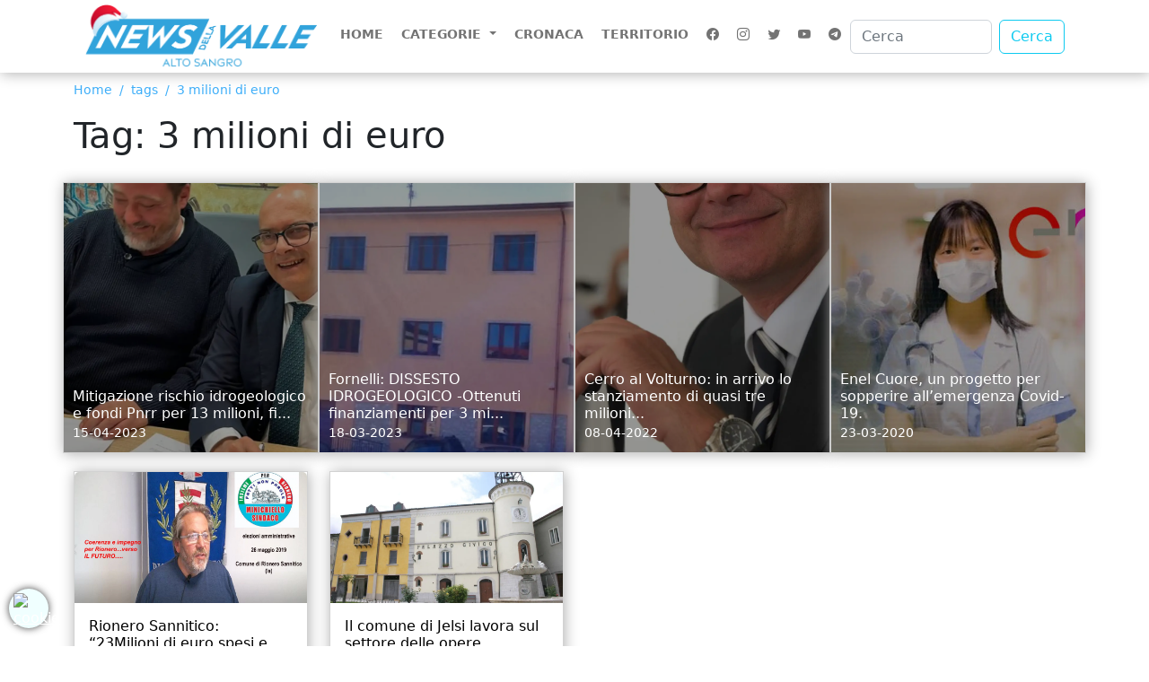

--- FILE ---
content_type: text/html; charset=UTF-8
request_url: https://newsdellavalle.com/tag/3-milioni-di-euro
body_size: 5461
content:
<!DOCTYPE html>
<html lang="it">

<head>
    <script defer src="https://vps.sharkerp.cloud/analytics/script.js" data-website-id="ba228f6d-fd63-4cfe-bca7-2454954681ef"></script>
    <link rel="stylesheet" media="screen" href="https://services.myefree.it/cookiesjsr/light-banner.css">
    <link rel="stylesheet" media="screen" href="https://services.myefree.it/cookiesjsr/cookiesjsr.min.css">
    <script src="https://services.myefree.it/cookiesjsr/blocco-preventivo.js" type="text/javascript"></script>
    <meta charset="utf-8">
    <meta name="viewport" content="width=device-width, initial-scale=1">
    <link href="https://newsdellavalle.com/vendor/bootstrap-5.2.0-dist/css/bootstrap.css" rel="stylesheet">
    <link href="https://newsdellavalle.com/vendor/icons-1.9.1/font/bootstrap-icons.css" rel="stylesheet">
    <link href="https://newsdellavalle.com/vendor/slick-1.8.1/slick/slick.css" rel="stylesheet">
    <link href="https://newsdellavalle.com/vendor/fancybox/fancybox.min.css" rel="stylesheet">
    <link href="https://newsdellavalle.com/assets/css/generale.css" rel="stylesheet">
    
    <link rel="apple-touch-icon" sizes="57x57" href="https://newsdellavalle.com/favicon/apple-icon-57x57.png">
    <link rel="apple-touch-icon" sizes="60x60" href="https://newsdellavalle.com/favicon/apple-icon-60x60.png">
    <link rel="apple-touch-icon" sizes="72x72" href="https://newsdellavalle.com/favicon/apple-icon-72x72.png">
    <link rel="apple-touch-icon" sizes="76x76" href="https://newsdellavalle.com/favicon/apple-icon-76x76.png">
    <link rel="apple-touch-icon" sizes="114x114" href="https://newsdellavalle.com/favicon/apple-icon-114x114.png">
    <link rel="apple-touch-icon" sizes="120x120" href="https://newsdellavalle.com/favicon/apple-icon-120x120.png">
    <link rel="apple-touch-icon" sizes="144x144" href="https://newsdellavalle.com/favicon/apple-icon-144x144.png">
    <link rel="apple-touch-icon" sizes="152x152" href="https://newsdellavalle.com/favicon/apple-icon-152x152.png">
    <link rel="apple-touch-icon" sizes="180x180" href="https://newsdellavalle.com/favicon/apple-icon-180x180.png">
    <link rel="icon" type="image/png" sizes="192x192" href="https://newsdellavalle.com/favicon/android-icon-192x192.png">
    <link rel="icon" type="image/png" sizes="32x32" href="https://newsdellavalle.com/favicon/favicon-32x32.png">
    <link rel="icon" type="image/png" sizes="96x96" href="https://newsdellavalle.com/favicon/favicon-96x96.png">
    <link rel="icon" type="image/png" sizes="16x16" href="https://newsdellavalle.com/favicon/favicon-16x16.png">
    <meta name="msapplication-TileColor" content="#ffffff">
    <meta name="msapplication-TileImage" content="https://newsdellavalle.com/favicon/ms-icon-144x144.png">
    <meta name="theme-color" content="#ffffff">
    <link rel="manifest" href="https://newsdellavalle.com/manifest.json" />
    
    <title>TAG: 3 milioni di euro - News Della Valle - La voce del territorio e della gente</title>
<meta name="keywords" content="">
<link rel="canonical" href="https://newsdellavalle.com/tag/3-milioni-di-euro">
<meta property="og:title" content="TAG: 3 milioni di euro">
<meta property="og:type" content="articles">
<meta property="og:url" content="https://newsdellavalle.com/tag/3-milioni-di-euro">

<meta name="twitter:title" content="TAG: 3 milioni di euro">
<meta name="twitter:description" content="">
<script type="application/ld+json">{"@context":"https://schema.org","@type":"WebPage","name":"TAG: 3 milioni di euro","url":"https://newsdellavalle.com/tag/3-milioni-di-euro"}</script>
    <!-- Google tag (gtag.js) -->
    <script async src="https://www.googletagmanager.com/gtag/js?id=G-S89EC236XF"></script>
    <script async>
        window.dataLayer = window.dataLayer || [];

        function gtag() {
            dataLayer.push(arguments);
        }
        gtag('js', new Date());

        gtag('config', 'G-S89EC236XF', {
            'anonymize_ip': true
        });
    </script>
</head>

<body>

    <header>
        <div class="container">
            <div class="row">
                <div class="col-md-12">

                    <nav class="navbar navbar-expand-lg">
                        <div class="container-fluid">
                            <a class="navbar-brand" href="https://newsdellavalle.com">
                                <img src="https://newsdellavalle.com/assets/img/logo.png"
                                    width="280px"
                                    alt="News della Valle"
                                    class="img-fluid" />
                            </a>
                            <button class="navbar-toggler" type="button" data-bs-toggle="collapse" data-bs-target="#navbarSupportedContent" aria-controls="navbarSupportedContent" aria-expanded="false" aria-label="Toggle navigation">
                                <span class="navbar-toggler-icon"></span>
                            </button>
                            <div class="collapse navbar-collapse" id="navbarSupportedContent">
                                <ul class="navbar-nav me-auto mb-2 mb-lg-0">
                                    <li class="nav-item">
                                        <a class="nav-link "
                                            aria-current="page"
                                            href="https://newsdellavalle.com">
                                            Home
                                        </a>
                                    </li>
                                    <li class="nav-item dropdown">
                                        <a class="nav-link dropdown-toggle" href="#" role="button" data-bs-toggle="dropdown" aria-expanded="false">
                                            Categorie
                                        </a>
                                        <ul class="dropdown-menu">
                                                                                        <li>
                                                <a class="dropdown-item" href="https://newsdellavalle.com/categoria/ambiente">
                                                    Ambiente
                                                </a>
                                            </li>
                                                                                        <li>
                                                <a class="dropdown-item" href="https://newsdellavalle.com/categoria/auguri">
                                                    Auguri
                                                </a>
                                            </li>
                                                                                        <li>
                                                <a class="dropdown-item" href="https://newsdellavalle.com/categoria/consigli-musicali">
                                                    Consigli musicali
                                                </a>
                                            </li>
                                                                                        <li>
                                                <a class="dropdown-item" href="https://newsdellavalle.com/categoria/cronaca">
                                                    Cronaca
                                                </a>
                                            </li>
                                                                                        <li>
                                                <a class="dropdown-item" href="https://newsdellavalle.com/categoria/cucina">
                                                    Cucina
                                                </a>
                                            </li>
                                                                                        <li>
                                                <a class="dropdown-item" href="https://newsdellavalle.com/categoria/cultura">
                                                    Cultura
                                                </a>
                                            </li>
                                                                                        <li>
                                                <a class="dropdown-item" href="https://newsdellavalle.com/categoria/economia">
                                                    Economia
                                                </a>
                                            </li>
                                                                                        <li>
                                                <a class="dropdown-item" href="https://newsdellavalle.com/categoria/Gallery">
                                                    Gallery
                                                </a>
                                            </li>
                                                                                        <li>
                                                <a class="dropdown-item" href="https://newsdellavalle.com/categoria/moda">
                                                    Moda
                                                </a>
                                            </li>
                                                                                        <li>
                                                <a class="dropdown-item" href="https://newsdellavalle.com/categoria/politica">
                                                    Politica
                                                </a>
                                            </li>
                                                                                        <li>
                                                <a class="dropdown-item" href="https://newsdellavalle.com/categoria/sanita">
                                                    Sanità
                                                </a>
                                            </li>
                                                                                        <li>
                                                <a class="dropdown-item" href="https://newsdellavalle.com/categoria/sociale">
                                                    Sociale
                                                </a>
                                            </li>
                                                                                        <li>
                                                <a class="dropdown-item" href="https://newsdellavalle.com/categoria/spettacoli">
                                                    Spettacoli
                                                </a>
                                            </li>
                                                                                        <li>
                                                <a class="dropdown-item" href="https://newsdellavalle.com/categoria/sport">
                                                    Sport
                                                </a>
                                            </li>
                                                                                        <li>
                                                <a class="dropdown-item" href="https://newsdellavalle.com/categoria/tecnologia">
                                                    Tecnologia
                                                </a>
                                            </li>
                                                                                        <li>
                                                <a class="dropdown-item" href="https://newsdellavalle.com/categoria/territorio">
                                                    Territorio
                                                </a>
                                            </li>
                                                                                        <li>
                                                <a class="dropdown-item" href="https://newsdellavalle.com/categoria/tradizioni">
                                                    Tradizioni
                                                </a>
                                            </li>
                                                                                    </ul>
                                    </li>
                                    <li class="nav-item">
                                        <a class="nav-link" aria-current="page" href="https://newsdellavalle.com/categoria/cronaca">Cronaca</a>
                                    </li>
                                    <li class="nav-item">
                                        <a class="nav-link" aria-current="page" href="https://newsdellavalle.com/categoria/territorio">Territorio</a>
                                    </li>
                                    
                                                                        <li class="nav-item social-menu-top">
                                        <a target="_blank" class="nav-link" href="https://www.facebook.com/profile.php?id=100052177074485">
                                            <i class="bi bi-facebook"></i>
                                        </a>
                                    </li>
                                                                                                            <li class="nav-item social-menu-top">
                                        <a target="_blank" class="nav-link" href="https://www.instagram.com/newsdellavalle1/">
                                            <i class="bi bi-instagram"></i>
                                        </a>
                                    </li>
                                                                                                            <li class="nav-item social-menu-top">
                                        <a target="_blank" class="nav-link" href="https://twitter.com/direttore84">
                                            <i class="bi bi-twitter"></i>
                                        </a>
                                    </li>
                                                                                                            <li class="nav-item social-menu-top">
                                        <a target="_blank" class="nav-link" href="https://www.youtube.com/channel/UCxOv3okhzd5BABjLB-BnM1Q">
                                            <i class="bi bi-youtube"></i>
                                        </a>
                                    </li>
                                                                        <li class="nav-item social-menu-top">
                                        <a target="_blank" class="nav-link" href="https://t.me/newsdvalle">
                                            <i class="bi bi-telegram"></i>
                                        </a>
                                    </li>
                                </ul>
                                <form class="d-flex" action="https://newsdellavalle.com/ricerca" role="search">
                                    <input type="hidden" name="_token" value="gxC1WLE1S3O1ZLfKiwbJhMzCKEVNvdHc5BeC3qda" autocomplete="off">
                                    <input class="form-control me-2" type="search" placeholder="Cerca" name="ricerca" aria-label="Cerca">
                                    <button class="btn btn-outline-info" type="submit">Cerca</button>
                                </form>
                                <ul class="list-inline list-unstyled text-center social-mobile">
                                                                        <li class="list-inline-item">
                                        <a target="_blank" class="nav-link" href="https://www.facebook.com/profile.php?id=100052177074485">
                                            <i class="bi bi-facebook"></i>
                                        </a>
                                    </li>
                                                                                                            <li class="list-inline-item">
                                        <a target="_blank" class="nav-link" href="https://www.instagram.com/newsdellavalle1/">
                                            <i class="bi bi-instagram"></i>
                                        </a>
                                    </li>
                                                                                                            <li class="list-inline-item">
                                        <a target="_blank" class="nav-link" href="https://twitter.com/direttore84">
                                            <i class="bi bi-twitter"></i>
                                        </a>
                                    </li>
                                                                                                            <li class="list-inline-item">
                                        <a target="_blank" class="nav-link" href="https://www.youtube.com/channel/UCxOv3okhzd5BABjLB-BnM1Q">
                                            <i class="bi bi-youtube"></i>
                                        </a>
                                    </li>
                                                                        <li class="list-inline-item">
                                        <a target="_blank" class="nav-link" href="https://t.me/newsdvalle">
                                            <i class="bi bi-telegram"></i>
                                        </a>
                                    </li>
                                </ul>
                            </div>
                        </div>
                    </nav>

                </div>
            </div>
        </div>
    </header>

    
    
    <div id="categoria">
        <div class="container">
            <div class="row">
                <div class="col-md-12">
                    <nav aria-label="breadcrumb">
                        <ol class="breadcrumb">
                            <li class="breadcrumb-item"><a href="https://newsdellavalle.com">Home</a></li>
                                                            <li class="breadcrumb-item">tags</li>
                                <li class="breadcrumb-item"><a href="https://newsdellavalle.com/tag/3-milioni-di-euro">3 milioni di euro</a></li>
                                                    </ol>
                    </nav>
                </div>
            </div>
            <div class="row">
                <div class="col-md-12">
                                            <h1>Tag: 3 milioni di euro</h1>
                                    </div>
            </div>
            <div class="row">

                                    
                                            <div class="col-md-3 top-box-category">
                                <a
                                    class="card"

                                    href="https://newsdellavalle.com/2023/04/15/mitigazione-rischio-idrogeologico-e-fondi-pnrr-per-13-milioni-firmata-la-convenzione-tra-regione-e-comuni">
                                    <div
                                        class="zoom-background"
                                                                                    style='background-image: url("https://newsdellavalle.com/uploads/2023-04-15/thumbBig/IMG-20230414-WA0107.webp");'
                                                                            >
                                        <div class="card-body">

                                        </div>
                                    </div>
                                    <div class="box-testo">
                                        <h5 class="card-title">Mitigazione rischio idrogeologico e fondi Pnrr per 13 milioni, fi...</h5>
                                        <small>15-04-2023</small>
                                    </div>
                                </a>
                        </div>
                                                        
                                            <div class="col-md-3 top-box-category">
                                <a
                                    class="card"

                                    href="https://newsdellavalle.com/2023/03/18/fornelli-dissesto-idrogeologico-ottenuti-finanziamenti-per-3-milioni-di-euro">
                                    <div
                                        class="zoom-background"
                                                                                    style='background-image: url("https://newsdellavalle.com/uploads/2023-03-18/thumbBig/casa comunale fornelli - isernia.webp");'
                                                                            >
                                        <div class="card-body">

                                        </div>
                                    </div>
                                    <div class="box-testo">
                                        <h5 class="card-title">Fornelli: DISSESTO IDROGEOLOGICO -Ottenuti finanziamenti per 3 mi...</h5>
                                        <small>18-03-2023</small>
                                    </div>
                                </a>
                        </div>
                                                        
                                            <div class="col-md-3 top-box-category">
                                <a
                                    class="card"

                                    href="https://newsdellavalle.com/2022/04/08/cerro-al-volturno-in-arrivo-lo-stanziamento-di-quasi-tre-milioni-di-euro-per-la-ristrutturazione-dellex-asilo-comunale">
                                    <div
                                        class="zoom-background"
                                                                                    style='background-image: url("https://newsdellavalle.com/uploads/2022-09-09/thumbBig/631b27140edf0.webp");'
                                                                            >
                                        <div class="card-body">

                                        </div>
                                    </div>
                                    <div class="box-testo">
                                        <h5 class="card-title">Cerro al Volturno: in arrivo lo stanziamento di quasi tre milioni...</h5>
                                        <small>08-04-2022</small>
                                    </div>
                                </a>
                        </div>
                                                        
                                            <div class="col-md-3 top-box-category">
                                <a
                                    class="card"

                                    href="https://newsdellavalle.com/2020/03/23/enel-cuore-un-progetto-per-sopperire-allemergenza-covid-19">
                                    <div
                                        class="zoom-background"
                                                                                    style='background-image: url("https://newsdellavalle.com/uploads/2022-09-10/thumbBig/631be1f320c24.webp");'
                                                                            >
                                        <div class="card-body">

                                        </div>
                                    </div>
                                    <div class="box-testo">
                                        <h5 class="card-title">Enel Cuore, un progetto per sopperire all’emergenza Covid-19.</h5>
                                        <small>23-03-2020</small>
                                    </div>
                                </a>
                        </div>
                                                        
                                            <div class="col-md-3">
                        <div class="card">
                            <a href="https://newsdellavalle.com/2019/05/19/rionero-sannitico-23milioni-di-euro-spesi-e-programmati-per-il-nostro-comune-cosi-cambiamo-il-territorio-tonino-minichiello-pensa-alle-prossime-opere">
                                <img
                                                                            src="https://newsdellavalle.com/uploads/2022-09-09/thumbBig/631bc5efe2f9d.webp"
                                                                        class="card-img-top" alt="Rionero Sannitico: “23Milioni di euro spesi e programmati per il nostro comune. Così cambiamo il territorio”. Tonino Minichiello pensa alle prossime opere.">
                                <div class="card-body">
                                    <h5 class="card-title">Rionero Sannitico: “23Milioni di euro spesi e programmati per il...</h5>
                                    <small>19-05-2019</small>
                                </div>
                            </a>
                        </div>
                    </div>
                                                        
                                            <div class="col-md-3">
                        <div class="card">
                            <a href="https://newsdellavalle.com/2016/11/19/il-comune-di-jelsi-lavora-sul-settore-delle-opere-pubbliche-finanziati-gia-lavori-per-oltre-due-milioni-e-600mila-euro">
                                <img
                                                                            src="https://newsdellavalle.com/uploads/2022-09-09/thumbBig/631b3dc655d10.webp"
                                                                        class="card-img-top" alt="Il comune di Jelsi lavora sul settore delle opere pubbliche. Finanziati già lavori per oltre due milioni e 600mila euro.">
                                <div class="card-body">
                                    <h5 class="card-title">Il comune di Jelsi lavora sul settore delle opere pubbliche. Fina...</h5>
                                    <small>19-11-2016</small>
                                </div>
                            </a>
                        </div>
                    </div>
                                    
            </div>
            <div class="row">
                <div class="col-md-12 text-center">
                    <br/>
                    <br/>
                                            
                                    </div>
            </div>
        </div>
    </div>


    
    
    
    
    <section id="banner-top">
        <div class="container">
            <div class="row">
                                            </div>
        </div>
    </section>

    
    
    
    
    <section id="banner-center">
        <div class="container">
            <div class="row">
                                            </div>
        </div>
    </section>

    <div class="area-articoli-bottom">

        <div class="container">
            <div class="row">

                
                
                
            </div>
        </div>

    </div>

    <section id="banner-bottom">
        <div class="container">
            <div class="row">
                                            </div>
        </div>
    </section>

    <div class="area-articoli-bottom">

        <div class="container">
            <div class="row">
                
                
                            </div>
        </div>

    </div>

    <footer>

        <div class="container">

            <div class="row">

                <div class="col-md-4">

                    <aside>
                        <p>Direttore Responsabile: Michele Visco</p>
                        <p>Tel.: 392/9850370</p>
                        <p>P.IVA.: 00939520946</p>
                        <p>Registrazione Presso Tribunale di Isernia N. 1 del 2016</p>
                        <p>Iscrizione ROC numero 37623 del 2021.</p>
                        <p>Email:<br><a href="mailto:direttore@newsdellavalle.com">direttore@newsdellavalle.com</a>
                            <a href="mailto:redazione@newsdellavalle.com">redazione@newsdellavalle.com</a>
                        </p>

                        <a class="link-services-efree" href="https://services.myefree.it/160/privacy-policy">Privacy Policy</a>
                        <script type="text/javascript">
                            var libId = 'services-lib';
                            var libCookieId = 'services-cookie-lib';
                            if (!document.getElementById(libId)) {
                                var lib = 'https://services.myefree.it/lib.js';
                                let script = document.createElement("script");
                                script.id = libId;
                                script.src = lib;
                                window.document.body.append(script);
                            }
                        </script>
                        <br />
                        <a class="link-services-efree-cookie" href="https://services.myefree.it/160/cookie-policy">Cookie Policy</a>
                        <script type="text/javascript">
                            var libId = 'services-lib';
                            var libCookieId = 'services-cookie-lib';
                            if (!document.getElementById(libId)) {
                                var lib = 'https://services.myefree.it/lib.js';
                                let script = document.createElement("script");
                                script.id = libId;
                                script.src = lib;
                                window.document.body.append(script);
                            }
                        </script>
                    </aside>

                </div>
                <div class="col-md-4">

                    <h2 class="text-center">Sostienici con una donazione</h2>

                    <br>

                    <center>
                        <form action="https://www.paypal.com/donate" method="post" target="_top">
                            <input type="hidden" name="hosted_button_id" value="49TAHGKHSDEMA" />
                            <input type="image" src="https://www.paypalobjects.com/it_IT/IT/i/btn/btn_donateCC_LG.gif" border="0" name="submit" title="PayPal - The safer, easier way to pay online!" alt="Fai una donazione con il pulsante PayPal" />
                            <img alt="" border="0" src="https://www.paypal.com/it_IT/i/scr/pixel.gif" width="1" height="1" />
                        </form>
                    </center>

                    <div class="row">
                        <div class="col-md-6 text-center pt-3">
                            <a target="_blank" href="https://play.google.com/store/apps/details?id=com.efree.news_della_valle">
                                <img width="150" src="https://newsdellavalle.com/playstore.png" class="img-fluid" alt="playstore" />
                            </a>
                        </div>
                        <div class="col-md-6 text-center pt-3">
                            <a target="_blank" href="https://apps.apple.com/us/app/news-della-valle/id6738924142">
                                <img width="150" src="https://newsdellavalle.com/appstore.png" class="img-fluid" alt="playstore" />
                            </a>
                        </div>
                    </div>

                </div>
                <div class="col-md-4">

                                        <a href="https://www.facebook.com/profile.php?id=100052177074485" class="btn btn-primary social-button col-12" target="_blank">
                        <i class="bi bi-facebook"></i>
                        Facebook
                    </a>
                                                            <a href="https://www.instagram.com/newsdellavalle1/" class="btn btn-danger social-button col-12" target="_blank">
                        <i class="bi bi-instagram"></i>
                        Instagram
                    </a>
                                                            <a href="https://twitter.com/direttore84" class="btn btn-info social-button col-12" target="_blank">
                        <i class="bi bi-twitter"></i>
                        Twitter
                    </a>
                                                            <a href="https://www.youtube.com/channel/UCxOv3okhzd5BABjLB-BnM1Q" class="btn btn-warning social-button col-12" target="_blank">
                        <i class="bi bi-youtube"></i>
                        YouTube
                    </a>
                    
                    <div class="box-notifiche"></div>


                </div>

            </div>

        </div>

    </footer>
    <div class="box-footer">
        <p class="text-center">
            2026 - Tutti i diritti riservati - News Della Valle - La voce del territorio e della gente<br />
            Credit by <a target="_blank" href="https://www.myefree.it/">efree</a>
        </p>
    </div>

    <button onclick="scrollToTop()" id="bottomtop" class="scroll-top">
        <i class="bi bi-arrow-bar-up"></i>
        ️</button>


    
    <script src="https://newsdellavalle.com/vendor/bootstrap-5.2.0-dist/js/bootstrap.bundle.js"></script>
    <script src="https://newsdellavalle.com/vendor/jquery/jquery.min.js"></script>
    <script src="https://newsdellavalle.com/vendor/slick-1.8.1/slick/slick.min.js"></script>
    <script src="https://newsdellavalle.com/vendor/fancybox/jquery.fancybox.min.js"></script>
    <script src="https://newsdellavalle.com/assets/js/script.js"></script>
        
    <div id="downloadMessage" class="download-message"></div>
    <script>
        document.addEventListener('DOMContentLoaded', function() {
            var userAgent = navigator.userAgent || navigator.vendor || window.opera;
            var messageElement = document.getElementById('downloadMessage');
            var appLink = '';
            // Rileva il sistema operativo
            if (/android/i.test(userAgent)) {
                appLink = 'https://play.google.com/store/apps/details?id=com.efree.news_della_valle';
                // Sostituisci con il link della tua app Android
                messageElement.innerHTML = 'Scarica la nostra app per Android <a href="' + appLink + '">qui</a>.';
            } else if (/iPad|iPhone|iPod/.test(userAgent) && !window.MSStream) {
                appLink = 'https://apps.apple.com/us/app/news-della-valle/id6738924142';
                // Sostituisci con il link della tua app iOS
                messageElement.innerHTML = 'Scarica la nostra app per iOS <a href="' + appLink + '">qui</a>.';
            } else {
                return;
                // Non mostrare il messaggio per altri dispositivi
            }
            // Mostra il messaggio
            messageElement.style.display = 'block';
        });
    </script>
    <a style="position: fixed; left: 10px; z-index: 100000; border-radius:100%; width:44px; height:44px; padding: 5px; color: #fff; bottom: 20px; -webkit-box-shadow: 0px 0px 8px 0px rgba(0,0,0,0.75); -moz-box-shadow: 0px 0px 8px 0px rgba(0,0,0,0.75); box-shadow: 0px 0px 8px 0px rgba(0,0,0,0.75);background: azure;" href="#editCookieSettings"><img src="https://services.myefree.it/cookie.png" style="width: 34px" alt="cookie" /></a>
    <div id="cookiesjsr"></div>
    <script>
        document.cookiesjsr = {
            apiUrl: '',
            configQuery: 'https://services.myefree.it/160/json-policy'
        };
        var dispatcher = {
            pulsante_e_widget_di_paypal_paypal: {
                activate: function() {
                    var script = document.querySelectorAll('script[data-cookie="httpswwwpaypalcom"]');
                    script.forEach((el) => {
                        var src = el.getAttribute('data-type');
                        if (src !== null) {
                            el.setAttribute('type', src);
                            el.removeAttribute('data-type');
                        } else {
                            el.removeAttribute('type');
                        }
                    });
                },
                fallback: function() {
                    var script = document.querySelectorAll('script[data-cookie="httpswwwpaypalcom"]');
                    script.forEach((el) => {
                        var src = el.getAttribute('data-type');
                        if (src === null) {
                            el.setAttribute('type', 'javascript/blocked');
                        } else {
                            el.removeAttribute('type');
                        }
                    });
                }
            },
            paypal_paypal: {
                activate: function() {
                    var script = document.querySelectorAll('script[data-cookie="httpswwwpaypalcom"]');
                    script.forEach((el) => {
                        var src = el.getAttribute('data-type');
                        if (src !== null) {
                            el.setAttribute('type', src);
                            el.removeAttribute('data-type');
                        } else {
                            el.removeAttribute('type');
                        }
                    });
                },
                fallback: function() {
                    var script = document.querySelectorAll('script[data-cookie="httpswwwpaypalcom"]');
                    script.forEach((el) => {
                        var src = el.getAttribute('data-type');
                        if (src === null) {
                            el.setAttribute('type', 'javascript/blocked');
                        } else {
                            el.removeAttribute('type');
                        }
                    });
                }
            },
            google_tag_manager: {
                activate: function() {
                    var script = document.querySelectorAll('script[data-cookie="httpswwwgoogletagmanagercom"]');
                    script.forEach((el) => {
                        var src = el.getAttribute('data-type');
                        if (src !== null) {
                            el.setAttribute('type', src);
                            el.removeAttribute('data-type');
                        } else {
                            el.removeAttribute('type');
                        }
                    });
                },
                fallback: function() {
                    var script = document.querySelectorAll('script[data-cookie="httpswwwgoogletagmanagercom"]');
                    script.forEach((el) => {
                        var src = el.getAttribute('data-type');
                        if (src === null) {
                            el.setAttribute('type', 'javascript/blocked');
                        } else {
                            el.removeAttribute('type');
                        }
                    });
                }
            },
            query_click_query_click_limited: {
                activate: function() {
                    var script = document.querySelectorAll('script[data-cookie="httpswwwqueryclickcom"]');
                    script.forEach((el) => {
                        var src = el.getAttribute('data-type');
                        if (src !== null) {
                            el.setAttribute('type', src);
                            el.removeAttribute('data-type');
                        } else {
                            el.removeAttribute('type');
                        }
                    });
                },
                fallback: function() {
                    var script = document.querySelectorAll('script[data-cookie="httpswwwqueryclickcom"]');
                    script.forEach((el) => {
                        var src = el.getAttribute('data-type');
                        if (src === null) {
                            el.setAttribute('type', 'javascript/blocked');
                        } else {
                            el.removeAttribute('type');
                        }
                    });
                }
            },
            widget_video_youtube: {
                activate: function() {
                    var script = document.querySelectorAll('script[data-cookie="wwwyoutubecom"]');
                    script.forEach((el) => {
                        var src = el.getAttribute('data-type');
                        if (src !== null) {
                            el.setAttribute('type', src);
                            el.removeAttribute('data-type');
                        } else {
                            el.removeAttribute('type');
                        }
                    });
                },
                fallback: function() {
                    var script = document.querySelectorAll('script[data-cookie="wwwyoutubecom"]');
                    script.forEach((el) => {
                        var src = el.getAttribute('data-type');
                        if (src === null) {
                            el.setAttribute('type', 'javascript/blocked');
                        } else {
                            el.removeAttribute('type');
                        }
                    });
                }
            },
            widget_video_youtube_modalita_di_privacy_avanzata: {
                activate: function() {
                    var script = document.querySelectorAll('script[data-cookie="wwwyoutubecom"]');
                    script.forEach((el) => {
                        var src = el.getAttribute('data-type');
                        if (src !== null) {
                            el.setAttribute('type', src);
                            el.removeAttribute('data-type');
                        } else {
                            el.removeAttribute('type');
                        }
                    });
                },
                fallback: function() {
                    var script = document.querySelectorAll('script[data-cookie="wwwyoutubecom"]');
                    script.forEach((el) => {
                        var src = el.getAttribute('data-type');
                        if (src === null) {
                            el.setAttribute('type', 'javascript/blocked');
                        } else {
                            el.removeAttribute('type');
                        }
                    });
                }
            },
            cookie_tecnici: {
                activate: function() {
                    var script = document.querySelectorAll('script[data-cookie=""]');
                    script.forEach((el) => {
                        var src = el.getAttribute('data-type');
                        if (src !== null) {
                            el.setAttribute('type', src);
                            el.removeAttribute('data-type');
                        } else {
                            el.removeAttribute('type');
                        }
                    });
                },
                fallback: function() {
                    var script = document.querySelectorAll('script[data-cookie=""]');
                    script.forEach((el) => {
                        var src = el.getAttribute('data-type');
                        if (src === null) {
                            el.setAttribute('type', 'javascript/blocked');
                        } else {
                            el.removeAttribute('type');
                        }
                    });
                }
            },
            youtube_iframe_player: {
                activate: function() {
                    var script = document.querySelectorAll('script[data-cookie="httpswwwyoutubecom"]');
                    script.forEach((el) => {
                        var src = el.getAttribute('data-type');
                        if (src !== null) {
                            el.setAttribute('type', src);
                            el.removeAttribute('data-type');
                        } else {
                            el.removeAttribute('type');
                        }
                    });
                },
                fallback: function() {
                    var script = document.querySelectorAll('script[data-cookie="httpswwwyoutubecom"]');
                    script.forEach((el) => {
                        var src = el.getAttribute('data-type');
                        if (src === null) {
                            el.setAttribute('type', 'javascript/blocked');
                        } else {
                            el.removeAttribute('type');
                        }
                    });
                }
            },
            youtube_data_api: {
                activate: function() {
                    var script = document.querySelectorAll('script[data-cookie="httpswwwyoutubecom"]');
                    script.forEach((el) => {
                        var src = el.getAttribute('data-type');
                        if (src !== null) {
                            el.setAttribute('type', src);
                            el.removeAttribute('data-type');
                        } else {
                            el.removeAttribute('type');
                        }
                    });
                },
                fallback: function() {
                    var script = document.querySelectorAll('script[data-cookie="httpswwwyoutubecom"]');
                    script.forEach((el) => {
                        var src = el.getAttribute('data-type');
                        if (src === null) {
                            el.setAttribute('type', 'javascript/blocked');
                        } else {
                            el.removeAttribute('type');
                        }
                    });
                }
            },
            google_analytics_4: {
                activate: function() {
                    var script = document.querySelectorAll('script[data-cookie="wwwgoogletagmanagercom"]');
                    script.forEach((el) => {
                        var src = el.getAttribute('data-type');
                        if (src !== null) {
                            el.setAttribute('type', src);
                            el.removeAttribute('data-type');
                        } else {
                            el.removeAttribute('type');
                        }
                    });
                },
                fallback: function() {
                    var script = document.querySelectorAll('script[data-cookie="wwwgoogletagmanagercom"]');
                    script.forEach((el) => {
                        var src = el.getAttribute('data-type');
                        if (src === null) {
                            el.setAttribute('type', 'javascript/blocked');
                        } else {
                            el.removeAttribute('type');
                        }
                    });
                }
            }
        };
        document.addEventListener('cookiesjsrUserConsent', function(event) {
            var services = (typeof event.detail.services === 'object') ? event.detail.services : {};
            for (var sid in services) {
                if (typeof dispatcher[sid] === 'object') {
                    if (services[sid] === true && typeof dispatcher[sid].activate === 'function') {
                        dispatcher[sid].activate();
                    } else if (typeof dispatcher[sid].fallback === 'function') {
                        dispatcher[sid].fallback();
                    }
                }
            }
        });
    </script>
    <script src="https://services.myefree.it/cookiesjsr/cookiesjsr.min.js"></script>
</body>

</html>

--- FILE ---
content_type: text/css
request_url: https://newsdellavalle.com/assets/css/generale.css
body_size: 2070
content:
body {
  padding-top: 90px;
}
header {
  -webkit-box-shadow: 1px 1px 15px 0 #AFAFAF;
  -moz-box-shadow: 1px 1px 15px 0 #AFAFAF;
  -o-box-shadow: 1px 1px 15px 0 #AFAFAF;
  box-shadow: 1px 1px 15px 0 #AFAFAF;
  position: fixed;
  top: 0;
  z-index: 2000;
  width: 100%;
  background: #fff;
}
header .navbar {
  padding-top: 0;
  padding-bottom: 0;
}
header #navbarSupportedContent .navbar-nav .nav-item .active {
  color: #3daef9;
  border-bottom: 4px solid #3daef9;
}
header #navbarSupportedContent .navbar-nav .nav-item .nav-link {
  font-weight: bold;
  text-transform: uppercase;
  font-size: 14px;
  padding: 28px 10px;
  border-bottom: 4px solid #fff;
}
header #navbarSupportedContent .navbar-nav .nav-item .nav-link:hover {
  color: #3daef9;
  border-bottom: 4px solid #3daef9;
}
#tendenza {
  margin-top: 20px;
  border: 1px solid #cccccc;
  padding: 15px;
}
#tendenza span {
  display: block;
  background: #3daef9;
  color: #fff;
  font-weight: bold;
  padding: 3px;
  font-size: 12px;
}
#tendenza a {
  color: #000;
  text-decoration: none;
}
#tendenza a:hover {
  text-decoration: underline;
}
.responsive-news {
  margin-top: 20px;
}
.responsive-news .box-news-home {
  display: block;
  min-height: 400px;
  height: 100%;
  background-size: cover;
  text-decoration: none;
  color: #fff;
  padding-top: 315px;
  margin: 10px;
}
.responsive-news .box-news-home div {
  padding: 10px;
  width: 100%;
  height: 110px;
  box-shadow: 400px 400px 400px 400px rgba(0, 0, 0, 0.4) inset;
  -webkit-box-shadow: 400px 400px 400px 400px rgba(0, 0, 0, 0.4) inset;
  -moz-box-shadow: 400px 400px 400px 400px rgba(0, 0, 0, 0.4) inset;
}
.responsive-news .box-news-home div h3 {
  font-size: 16px !important;
}
.responsive-news .box-news-home div small {
  font-size: 12px;
}
.note-testo {
  color: #000;
  font-weight: bold;
  text-decoration: none;
  font-size: 20px;
  margin-top: 20px;
  display: block;
}
.note-testo:hover {
  color: #000;
}
#banner-top,
#banner-center,
#banner-bottom {
  margin-top: 30px;
}
.banner {
  -webkit-box-shadow: 1px 1px 15px 0 #AFAFAF;
  -moz-box-shadow: 1px 1px 15px 0 #AFAFAF;
  -o-box-shadow: 1px 1px 15px 0 #AFAFAF;
  box-shadow: 1px 1px 15px 0 #AFAFAF;
}
.prev {
  display: block;
  position: absolute;
  z-index: 1000;
  top: 50%;
  transform: translateY(-50%);
}
.next {
  display: block;
  position: absolute;
  right: 0;
  top: 50%;
  transform: translateY(-50%);
  z-index: 1000;
}
.prev,
.next {
  background: #3daef9;
  font-size: 20px;
  padding: 5px;
  cursor: pointer;
  color: #fff;
  border: 1px solid #3daef9;
}
.prev:hover,
.next:hover {
  border: 1px solid #3daef9;
  background: #fff;
  color: #3daef9;
}
.area-articoli {
  margin-top: 40px;
}
.titolo-sezione {
  border-left: 4px solid #3daef9;
  font-weight: bold;
  padding-left: 10px;
  font-size: 16px;
}
.area-articoli .card {
  margin-top: 20px;
  border-radius: 0;
  -webkit-box-shadow: 1px 1px 15px 0 #AFAFAF;
  -moz-box-shadow: 1px 1px 15px 0 #AFAFAF;
  -o-box-shadow: 1px 1px 15px 0 #AFAFAF;
  box-shadow: 1px 1px 15px 0 #AFAFAF;
}
.area-articoli .card a {
  text-decoration: none;
  opacity: 1;
}
.area-articoli .card a .card-title {
  color: #000;
}
.area-articoli .card a small,
.area-articoli .card a p {
  color: #666666;
}
.area-articoli .card a:hover {
  opacity: 0.5;
}
.area-articoli .social-button {
  margin-bottom: 6px;
  border-radius: 0;
}
.area-centrale-news {
  margin-top: 20px;
}
.area-centrale-news .box-news-home {
  display: block;
  min-height: 340px !important;
  height: 100%;
  background-image: url("../img/testDue.jpg");
  background-size: cover;
  background-repeat: no-repeat;
  text-decoration: none;
  color: #fff;
  padding-top: 250px;
  margin: 10px;
  box-shadow: 400px 400px 400px 400px rgba(0, 0, 0, 0.4) inset;
  -webkit-box-shadow: 400px 400px 400px 400px rgba(0, 0, 0, 0.4) inset;
  -moz-box-shadow: 400px 400px 400px 400px rgba(0, 0, 0, 0.4) inset;
}
.area-centrale-news .box-news-home div {
  padding: 10px;
  width: 100%;
}
.area-articoli-bottom {
  margin-top: 30px;
}
.area-articoli-bottom .card {
  border: 0;
}
.area-articoli-bottom .card .card-body {
  padding: 0;
}
.area-articoli-bottom .card .card-title {
  margin-top: 10px;
}
.area-articoli-bottom a {
  padding: 10px;
  text-decoration: none;
  color: #000;
  display: block;
  height: 100%;
}
footer {
  background: #333333;
  padding-top: 40px;
  padding-bottom: 20px;
}
footer .social-button {
  margin-bottom: 16px;
  border-radius: 0;
}
footer aside {
  color: #fff;
}
footer aside a {
  color: #fff;
}
footer h2 {
  font-size: 16px;
  color: #fff;
}
.box-footer {
  padding-top: 10px;
  padding-bottom: 4px;
  color: #fff;
  background: #000;
}
.box-footer a {
  color: #3daef9;
  text-decoration: none;
}
aside a:hover {
  color: #fff;
  text-decoration: none;
}
#cover-articolo {
  background-size: cover;
  background-repeat: no-repeat;
  background-position: center;
  position: relative;
  margin-top: -25px;
  min-height: 600px;
  box-shadow: 400px 400px 400px 400px rgba(0, 0, 0, 0.4) inset;
  -webkit-box-shadow: 400px 400px 400px 400px rgba(0, 0, 0, 0.4) inset;
  -moz-box-shadow: 400px 400px 400px 400px rgba(0, 0, 0, 0.4) inset;
}
#cover-articolo .data-cerca {
  color: #fff;
  text-decoration: none;
}
#cover-articolo .data-cerca:hover {
  text-decoration: underline;
}
#cover-articolo .breadcrumb {
  padding-top: 35px;
  font-size: 14px;
}
#cover-articolo .breadcrumb a {
  color: #fff;
  text-decoration: none;
}
#cover-articolo .breadcrumb li {
  color: #fff;
  text-decoration: none;
}
#cover-articolo .breadcrumb li:before {
  color: #fff !important;
}
#cover-articolo span {
  background: #000;
}
#cover-articolo span a {
  margin: 6px;
  color: #fff;
  font-size: 10px;
  text-decoration: none;
}
#cover-articolo small {
  color: #fff;
}
#cover-articolo h1 {
  color: #fff;
  font-size: 36px;
  font-weight: 300;
}
#cover-articolo .head-title-article {
  z-index: 1000;
  position: absolute;
  bottom: 10px;
  width: 76%;
}
#cover-articolo .head-title-article .arrow-down {
  color: #fff;
  font-size: 40px;
}
#testo-articolo .social-bar {
  font-size: 36px;
}
#testo-articolo .social-bar small {
  font-size: 14px;
}
#testo-articolo .social-bar a {
  color: #3daef9;
}
#testo-articolo .size-large,
#testo-articolo .size-medium,
#testo-articolo .size-small,
#testo-articolo .size-full {
  display: block;
  margin: 10px auto;
}
#testo-articolo .lista-articoli-recenti li {
  border-bottom: 1px solid #999999;
  margin-bottom: 10px;
  padding-bottom: 10px;
}
#testo-articolo .lista-articoli-recenti li a {
  text-decoration: none;
  margin-bottom: 4px;
  font-size: 14px;
  color: #666666;
}
#testo-articolo .no-br-space {
  display: block;
  text-align: center;
}
#testo-articolo .no-br-space strong {
  display: block;
}
#testo-articolo .tags-page span {
  font-size: 10px;
  color: #fff;
  background: #000;
  padding: 4px;
}
#testo-articolo .tags-page a {
  display: block;
  font-size: 10px;
  color: #000;
  border: 1px solid #cccccc;
  text-decoration: none;
  font-weight: bold;
  padding: 2px 4px;
}
#testo-articolo .tags-page a:hover {
  color: #fff;
  border: 1px solid #000;
  background: #000;
}
#testo-articolo .articoli-cursore {
  font-size: 12px;
  color: #808080;
}
#testo-articolo .text-right {
  text-align: right;
}
#testo-articolo .articoli-indicatori {
  display: block;
  text-decoration: none;
  color: #000;
}
#testo-articolo .articoli-indicatori:hover {
  color: #808080;
}
#testo-articolo .card {
  margin-top: 20px;
  border-radius: 0;
  -webkit-box-shadow: 1px 1px 15px 0 #AFAFAF;
  -moz-box-shadow: 1px 1px 15px 0 #AFAFAF;
  -o-box-shadow: 1px 1px 15px 0 #AFAFAF;
  box-shadow: 1px 1px 15px 0 #AFAFAF;
}
#testo-articolo .card a {
  text-decoration: none;
  opacity: 1;
}
#testo-articolo .card a .card-title {
  color: #000;
}
#testo-articolo .card a small,
#testo-articolo .card a p {
  color: #666666;
}
#testo-articolo .card a:hover {
  opacity: 0.5;
}
#testo-articolo img {
  max-width: 100%;
}
#testo-articolo a {
  color: #3daef9;
}
#categoria .card-title {
  font-size: 16px !important;
}
.area-articoli .card a .card-title {
  font-size: 16px !important;
}
.area-centrale-news .box-news-home div h3 {
  font-size: 16px !important;
}
.area-articoli-bottom .card .card-title {
  margin-top: 0;
  padding-top: 0;
}
#categoria .card {
  margin-top: 20px;
  border-radius: 0;
  -webkit-box-shadow: 1px 1px 15px 0 #AFAFAF;
  -moz-box-shadow: 1px 1px 15px 0 #AFAFAF;
  -o-box-shadow: 1px 1px 15px 0 #AFAFAF;
  box-shadow: 1px 1px 15px 0 #AFAFAF;
}
#categoria .card a {
  text-decoration: none;
  opacity: 1;
}
#categoria .card a .card-title {
  color: #000;
}
#categoria .card a small,
#categoria .card a p {
  color: #666666;
  font-size: 12px !important;
}
#categoria .card a:hover {
  opacity: 0.5;
}
#categoria .top-box-category {
  padding: 0;
}
#categoria .top-box-category .card {
  color: #fff;
  text-decoration: none;
  overflow: hidden;
}
#categoria .top-box-category .card .zoom-background {
  min-height: 300px;
  background-size: 200%;
  background-position: center;
  transition: transform 0.8s;
  -webkit-transition: -webkit-transform 0.8s;
}
#categoria .top-box-category .card .zoom-background:hover {
  transform: scale(1.5);
  -webkit-transform: scale(1.5);
  background-size: 230%;
}

.area-centrale-news .box-news-home {
  min-height: 400px;
  background-size: 200%;
  background-position: center;
  transition: transform 0.8s;
  -webkit-transition: -webkit-transform 0.8s;
}
.area-centrale-news .box-news-home:hover {
  transform: scale(1.5);
  -webkit-transform: scale(1.5);
  background-size: 230%;
}

.area-centrale-news .slick-slide {
  overflow: hidden;
}

#categoria .top-box-category .card .card-body {
  background: rgba(0, 0, 0, 0.4);
  height: 100%;
  position: absolute;
  width: 100%;
}
#categoria .top-box-category .card .card-body .box-testo {
  position: absolute;
  bottom: 10px;
}
#categoria .top-box-category .card .card-body .box-testo h5 {
  margin-bottom: 0;
}
#categoria .top-box-category .box-testo {
  position: absolute;
  bottom: 0;
  padding: 10px;
}
#categoria .top-box-category .box-testo h5 {
  margin-bottom: 0;
}
.pagination {
  display: inline-flex;
}
.pagination a {
  color: #3daef9;
  border: 1px solid #3daef9 !important;
}
.pagination span {
  background: #3daef9 !important;
  border: 1px solid #3daef9 !important;
  color: #fff !important;
}
.scroll-top {
  opacity: 0;
  position: fixed;
  bottom: 25px;
  right: 25px;
  z-index: 99;
  outline: none;
  background-color: #3daef9;
  border: 1px solid #3daef9;
  cursor: pointer;
  padding: 15px;
  border-radius: 4px;
}
.scroll-top:hover {
  background: #ffffff;
}
#categoria .breadcrumb {
  font-size: 14px;
}
#categoria .breadcrumb a {
  color: #3daef9;
  text-decoration: none;
}
#categoria .breadcrumb li {
  color: #3daef9;
  text-decoration: none;
}
#categoria .breadcrumb li:before {
  color: #3daef9 !important;
}
.social-mobile {
  display: none;
}
.video-dirette {
  position: fixed;
  bottom: 80px;
  z-index: 5000;
  right: 10px;
  width: 30%;
  margin: 0 auto;
  padding: 20px;
}
.video-dirette iframe {
  width: 100% !important;
  max-height: 300px !important;
}
#close-div {
  text-decoration: none;
  color: #3daef9;
  text-align: right;
  display: block;
  font-size: 20px;
}
.mobile-hidden {
  display: block;
}
.mobile-show {
  display: none;
}
@media screen and (max-width: 958px) {
  #cover-articolo h1 {
    font-size: 24px;
  }
  .navbar-brand img {
    width: 246px !important;
  }
  #navbarSupportedContent {
    padding-bottom: 20px;
  }
  #navbarSupportedContent .nav-link {
    padding: 16px 10px !important;
  }
  #testo-articolo .social-bar {
    font-size: 24px;
  }
  .articoli-cursore {
    border-bottom: 1px solid #ccc;
    margin-top: 20px;
  }
  .titolo-sezione {
    margin-top: 10px;
  }
  .breadcrumb li:last-child {
    display: none;
  }
  .social-menu-top {
    display: none;
  }
  .social-mobile {
    display: block;
    margin-bottom: 0;
  }
  .video-dirette {
    position: fixed;
    bottom: 10px;
    left: 2px;
    right: 2px;
    z-index: 5000;
    width: 90%;
    padding: 5px;
  }
  .video-dirette iframe {
    width: 100% !important;
    max-height: 260px !important;
  }
  #bottomtop {
    display: none;
  }
  .slick-list {
    margin-bottom: 20px;
  }
  footer .social-button:first-child {
    margin-top:20px;
  }
  .mobile-hidden {
    display: none;
  }
  .mobile-show {
    display: block;
  }
  .mobile-show a {
    color:#000;
    text-decoration: none;
  }
  .mobile-show h1 {
    font-size:20px;
  }
  .mobile-show .categoria {
    background:#000;
    color:#fff;
    font-size:12px;
  }
  .mobile-show .categoria a {
    color:#fff !important;
    padding:10px;
  }
}
.work-image {
  margin-bottom:20px;
}
#testo-articolo iframe {
  display: block;
  max-width: 100%;
  margin:0 auto;
}

#testo-articolo img {
  display: block;
  max-width: 100%;
  margin:0 auto;
}

.modal-content {
  margin-top:160px;
}

.modal-body img {
  display: block;
  margin:0 auto;
}

#testo-articolo a {
  overflow-wrap: anywhere;
}

.iscriviti, .disiscriviti {
  position: fixed;
  bottom: 100px;
  right: 22px;
  font-size: 24px;
  border-radius: 100%;
  width: 50px;
  height: 50px;
}

@media screen and (max-width: 958px) {

  .iscriviti, .disiscriviti {
    position: fixed;
    bottom: 50px;
    right: 12px;
    font-size: 24px;
    border-radius: 100%;
    width: 50px;
    height: 50px;
  }

}

.download-message {
  position: fixed;
  bottom: 0;
  left: 0;
  right: 0;
  background-color: #ffc107;
  padding: 15px;
  text-align: center;
  font-size: 16px;
  display: none;
  color: #000 !important;
}

.download-message a {
  color: #000 !important;
  font-weight: bold;
}

/*# sourceMappingURL=generale.css.map */


--- FILE ---
content_type: text/javascript
request_url: https://newsdellavalle.com/assets/js/script.js
body_size: 436
content:
$(document).ready(function(){
    // SLICK JS
    $('.center-news').slick({
        centerMode: false,
        centerPadding: '60px',
        slidesToShow: 1,
        arrows: false,
        autoplay: true,
        autoplaySpeed: 3000,
        infinite: true,
    });
    // NEWS HOME
    $('.responsive-news').slick({
        dots: false,
        infinite: true,
        autoplay: true,
        arrows: false,
        autoplaySpeed: 3000,
        speed: 300,
        slidesToShow: 3,
        slidesToScroll: 1,
        responsive: [
            {
                breakpoint: 1024,
                settings: {
                    slidesToShow: 3,
                    slidesToScroll: 3,
                    infinite: true,
                }
            },
            {
                breakpoint: 600,
                settings: {
                    slidesToShow: 2,
                    slidesToScroll: 2
                }
            },
            {
                breakpoint: 480,
                settings: {
                    slidesToShow: 1,
                    slidesToScroll: 1
                }
            }
        ]
    });
    // NEWS HOME
    $('.area-centrale-news').slick({
        dots: false,
        infinite: true,
        autoplay: true,
        arrows: false,
        autoplaySpeed: 3000,
        speed: 300,
        slidesToShow: 4,
        slidesToScroll: 1,
        responsive: [
            {
                breakpoint: 1024,
                settings: {
                    slidesToShow: 3,
                    slidesToScroll: 3,
                    infinite: true,
                }
            },
            {
                breakpoint: 600,
                settings: {
                    slidesToShow: 2,
                    slidesToScroll: 2
                }
            },
            {
                breakpoint: 480,
                settings: {
                    slidesToShow: 1,
                    slidesToScroll: 1
                }
            }
        ]
    });
    // BANNER
    $('.banner').slick({
        centerMode: false,
        slidesToShow: 1,
        arrows: true,
        autoplay: true,
        autoplaySpeed: 3000,
        infinite: true,
        prevArrow: '<span class="prev"><i class="bi bi-arrow-left"></i></span>',
        nextArrow: '<span class="next"><i class="bi bi-arrow-right"></i></span>'
    });
    // FADE IN - FADE OUT
    window.onscroll = function() {
        var appear = 20
        if (window.pageYOffset >= appear) {
            // If more show the element
            document.getElementById("bottomtop").style.opacity = '1'
            document.getElementById("bottomtop").style.pointerEvents = 'all'
        } else {
            document.getElementById("bottomtop").style.opacity = '0'
            document.getElementById("bottomtop").style.pointerEvents = 'none'
        }
    }
// ------
    $(document).on('click', '#close-div', function(e){
        e.preventDefault();
        //
        $(this).parent('.video-dirette').remove();
    });
// ------
// ------
});

// BACK TO TOP
function scrollToTop() {
    window.scroll({ top: 0, left: 0, behavior: 'smooth' });
}

